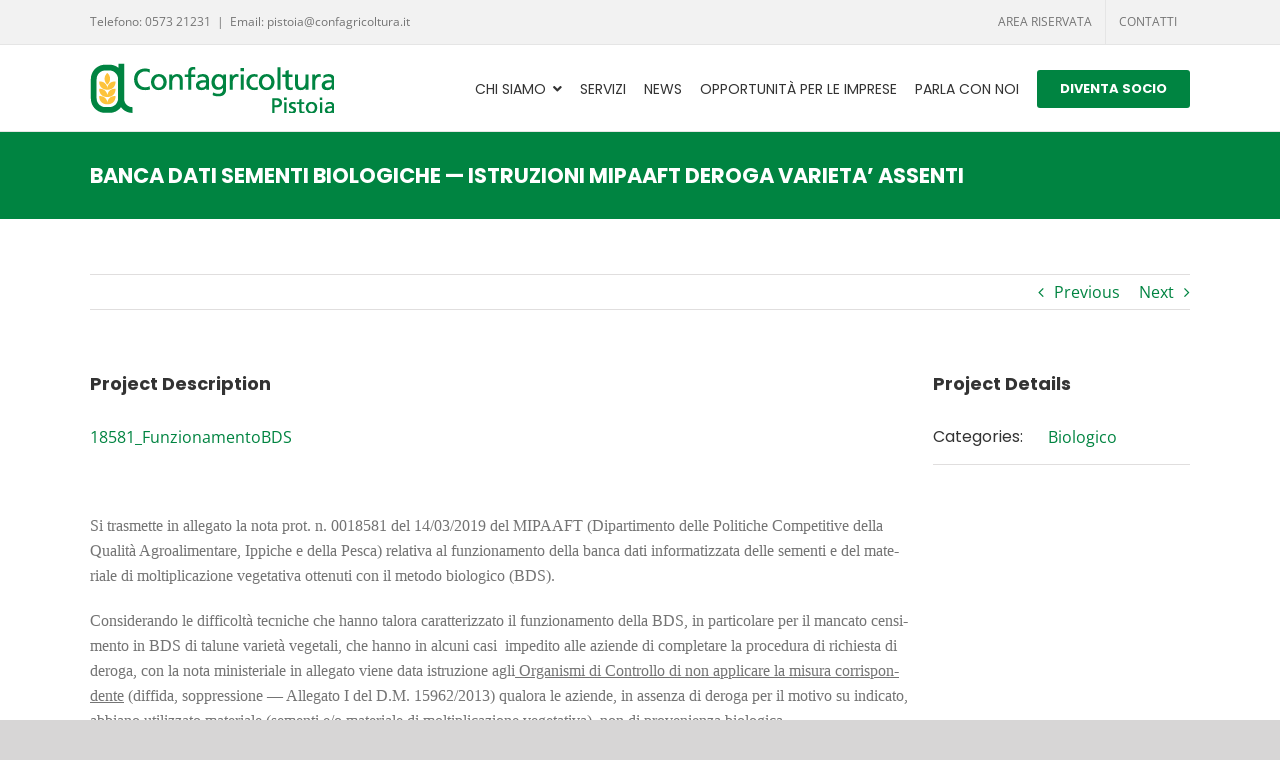

--- FILE ---
content_type: text/html; charset=UTF-8
request_url: https://www.confagricolturapistoia.it/portfolio-items/banca-dati-sementi-biologiche-istruzioni-mipaaft-deroga-varieta-assenti/
body_size: 77086
content:

<!DOCTYPE html>
<html class="avada-html-layout-wide avada-html-header-position-top" lang="it-IT" prefix="og: http://ogp.me/ns# fb: http://ogp.me/ns/fb#">
<head>
	<meta http-equiv="X-UA-Compatible" content="IE=edge" />
	<meta http-equiv="Content-Type" content="text/html; charset=utf-8"/>
	<meta name="viewport" content="width=device-width, initial-scale=1" />
	<meta name='robots' content='index, follow, max-image-preview:large, max-snippet:-1, max-video-preview:-1' />
<script type="text/javascript">pc_lb_classes = [".pc_lb_trig_12"]; pc_ready_lb = [];</script>

<!-- Google Tag Manager for WordPress by gtm4wp.com -->
<script data-cfasync="false" data-pagespeed-no-defer>
	var gtm4wp_datalayer_name = "dataLayer";
	var dataLayer = dataLayer || [];
</script>
<!-- End Google Tag Manager for WordPress by gtm4wp.com -->
	<!-- This site is optimized with the Yoast SEO plugin v21.1 - https://yoast.com/wordpress/plugins/seo/ -->
	<title>BANCA DATI SEMENTI BIOLOGICHE - ISTRUZIONI MIPAAFT DEROGA VARIETA’ ASSENTI - Confagricoltura</title>
	<link rel="canonical" href="https://www.confagricolturapistoia.it/portfolio-items/banca-dati-sementi-biologiche-istruzioni-mipaaft-deroga-varieta-assenti/" />
	<meta property="og:locale" content="it_IT" />
	<meta property="og:type" content="article" />
	<meta property="og:title" content="BANCA DATI SEMENTI BIOLOGICHE - ISTRUZIONI MIPAAFT DEROGA VARIETA’ ASSENTI - Confagricoltura" />
	<meta property="og:description" content="18581_FunzionamentoBDS &nbsp; Si tra­smet­te in alle­ga­to la nota prot. n. [&hellip;]" />
	<meta property="og:url" content="https://www.confagricolturapistoia.it/portfolio-items/banca-dati-sementi-biologiche-istruzioni-mipaaft-deroga-varieta-assenti/" />
	<meta property="og:site_name" content="Confagricoltura" />
	<meta name="twitter:card" content="summary_large_image" />
	<meta name="twitter:label1" content="Tempo di lettura stimato" />
	<meta name="twitter:data1" content="1 minuto" />
	<script type="application/ld+json" class="yoast-schema-graph">{"@context":"https://schema.org","@graph":[{"@type":"WebPage","@id":"https://www.confagricolturapistoia.it/portfolio-items/banca-dati-sementi-biologiche-istruzioni-mipaaft-deroga-varieta-assenti/","url":"https://www.confagricolturapistoia.it/portfolio-items/banca-dati-sementi-biologiche-istruzioni-mipaaft-deroga-varieta-assenti/","name":"BANCA DATI SEMENTI BIOLOGICHE - ISTRUZIONI MIPAAFT DEROGA VARIETA’ ASSENTI - Confagricoltura","isPartOf":{"@id":"https://www.confagricolturapistoia.it/#website"},"datePublished":"2019-04-08T09:08:09+00:00","dateModified":"2019-04-08T09:08:09+00:00","breadcrumb":{"@id":"https://www.confagricolturapistoia.it/portfolio-items/banca-dati-sementi-biologiche-istruzioni-mipaaft-deroga-varieta-assenti/#breadcrumb"},"inLanguage":"it-IT","potentialAction":[{"@type":"ReadAction","target":["https://www.confagricolturapistoia.it/portfolio-items/banca-dati-sementi-biologiche-istruzioni-mipaaft-deroga-varieta-assenti/"]}]},{"@type":"BreadcrumbList","@id":"https://www.confagricolturapistoia.it/portfolio-items/banca-dati-sementi-biologiche-istruzioni-mipaaft-deroga-varieta-assenti/#breadcrumb","itemListElement":[{"@type":"ListItem","position":1,"name":"Home","item":"https://www.confagricolturapistoia.it/"},{"@type":"ListItem","position":2,"name":"Portfolio","item":"https://www.confagricolturapistoia.it/portfolio-items/"},{"@type":"ListItem","position":3,"name":"BANCA DATI SEMENTI BIOLOGICHE — ISTRUZIONI MIPAAFT DEROGA VARIETA’ ASSENTI"}]},{"@type":"WebSite","@id":"https://www.confagricolturapistoia.it/#website","url":"https://www.confagricolturapistoia.it/","name":"Confagricoltura","description":"Unione Provinciale degli Agricoltori di Pistoia","potentialAction":[{"@type":"SearchAction","target":{"@type":"EntryPoint","urlTemplate":"https://www.confagricolturapistoia.it/?s={search_term_string}"},"query-input":"required name=search_term_string"}],"inLanguage":"it-IT"}]}</script>
	<!-- / Yoast SEO plugin. -->


<link rel="alternate" type="application/rss+xml" title="Confagricoltura &raquo; Feed" href="https://www.confagricolturapistoia.it/feed/" />
<link rel="alternate" type="application/rss+xml" title="Confagricoltura &raquo; Feed dei commenti" href="https://www.confagricolturapistoia.it/comments/feed/" />
					<link rel="shortcut icon" href="https://www.confagricolturapistoia.it/wp-content/uploads/2018/05/favicon-con-pistoia.png" type="image/x-icon" />
		
		
		
				<link rel="alternate" type="application/rss+xml" title="Confagricoltura &raquo; BANCA DATI SEMENTI BIOLOGICHE — ISTRUZIONI MIPAAFT DEROGA VARIETA’ ASSENTI Feed dei commenti" href="https://www.confagricolturapistoia.it/portfolio-items/banca-dati-sementi-biologiche-istruzioni-mipaaft-deroga-varieta-assenti/feed/" />

		<meta property="og:title" content="BANCA DATI SEMENTI BIOLOGICHE - ISTRUZIONI MIPAAFT DEROGA VARIETA’ ASSENTI"/>
		<meta property="og:type" content="article"/>
		<meta property="og:url" content="https://www.confagricolturapistoia.it/portfolio-items/banca-dati-sementi-biologiche-istruzioni-mipaaft-deroga-varieta-assenti/"/>
		<meta property="og:site_name" content="Confagricoltura"/>
		<meta property="og:description" content="18581_FunzionamentoBDS

&nbsp;

Si trasmette in allegato la nota prot. n. 0018581 del 14/03/2019 del MIPAAFT (Dipartimento delle Politiche Competitive della Qualità Agroalimentare, Ippiche e della Pesca) relativa al funzionamento della banca dati informatizzata delle sementi e del materiale di moltiplicazione vegetativa ottenuti con il metodo biologico (BDS).

Considerando le difficoltà tecniche che hanno"/>

									<meta property="og:image" content="https://www.confagricolturapistoia.it/wp-content/uploads/2018/05/logo-conf-pistoia-header.png"/>
							<script type="text/javascript">
window._wpemojiSettings = {"baseUrl":"https:\/\/s.w.org\/images\/core\/emoji\/14.0.0\/72x72\/","ext":".png","svgUrl":"https:\/\/s.w.org\/images\/core\/emoji\/14.0.0\/svg\/","svgExt":".svg","source":{"concatemoji":"https:\/\/www.confagricolturapistoia.it\/wp-includes\/js\/wp-emoji-release.min.js?ver=6.3.7"}};
/*! This file is auto-generated */
!function(i,n){var o,s,e;function c(e){try{var t={supportTests:e,timestamp:(new Date).valueOf()};sessionStorage.setItem(o,JSON.stringify(t))}catch(e){}}function p(e,t,n){e.clearRect(0,0,e.canvas.width,e.canvas.height),e.fillText(t,0,0);var t=new Uint32Array(e.getImageData(0,0,e.canvas.width,e.canvas.height).data),r=(e.clearRect(0,0,e.canvas.width,e.canvas.height),e.fillText(n,0,0),new Uint32Array(e.getImageData(0,0,e.canvas.width,e.canvas.height).data));return t.every(function(e,t){return e===r[t]})}function u(e,t,n){switch(t){case"flag":return n(e,"\ud83c\udff3\ufe0f\u200d\u26a7\ufe0f","\ud83c\udff3\ufe0f\u200b\u26a7\ufe0f")?!1:!n(e,"\ud83c\uddfa\ud83c\uddf3","\ud83c\uddfa\u200b\ud83c\uddf3")&&!n(e,"\ud83c\udff4\udb40\udc67\udb40\udc62\udb40\udc65\udb40\udc6e\udb40\udc67\udb40\udc7f","\ud83c\udff4\u200b\udb40\udc67\u200b\udb40\udc62\u200b\udb40\udc65\u200b\udb40\udc6e\u200b\udb40\udc67\u200b\udb40\udc7f");case"emoji":return!n(e,"\ud83e\udef1\ud83c\udffb\u200d\ud83e\udef2\ud83c\udfff","\ud83e\udef1\ud83c\udffb\u200b\ud83e\udef2\ud83c\udfff")}return!1}function f(e,t,n){var r="undefined"!=typeof WorkerGlobalScope&&self instanceof WorkerGlobalScope?new OffscreenCanvas(300,150):i.createElement("canvas"),a=r.getContext("2d",{willReadFrequently:!0}),o=(a.textBaseline="top",a.font="600 32px Arial",{});return e.forEach(function(e){o[e]=t(a,e,n)}),o}function t(e){var t=i.createElement("script");t.src=e,t.defer=!0,i.head.appendChild(t)}"undefined"!=typeof Promise&&(o="wpEmojiSettingsSupports",s=["flag","emoji"],n.supports={everything:!0,everythingExceptFlag:!0},e=new Promise(function(e){i.addEventListener("DOMContentLoaded",e,{once:!0})}),new Promise(function(t){var n=function(){try{var e=JSON.parse(sessionStorage.getItem(o));if("object"==typeof e&&"number"==typeof e.timestamp&&(new Date).valueOf()<e.timestamp+604800&&"object"==typeof e.supportTests)return e.supportTests}catch(e){}return null}();if(!n){if("undefined"!=typeof Worker&&"undefined"!=typeof OffscreenCanvas&&"undefined"!=typeof URL&&URL.createObjectURL&&"undefined"!=typeof Blob)try{var e="postMessage("+f.toString()+"("+[JSON.stringify(s),u.toString(),p.toString()].join(",")+"));",r=new Blob([e],{type:"text/javascript"}),a=new Worker(URL.createObjectURL(r),{name:"wpTestEmojiSupports"});return void(a.onmessage=function(e){c(n=e.data),a.terminate(),t(n)})}catch(e){}c(n=f(s,u,p))}t(n)}).then(function(e){for(var t in e)n.supports[t]=e[t],n.supports.everything=n.supports.everything&&n.supports[t],"flag"!==t&&(n.supports.everythingExceptFlag=n.supports.everythingExceptFlag&&n.supports[t]);n.supports.everythingExceptFlag=n.supports.everythingExceptFlag&&!n.supports.flag,n.DOMReady=!1,n.readyCallback=function(){n.DOMReady=!0}}).then(function(){return e}).then(function(){var e;n.supports.everything||(n.readyCallback(),(e=n.source||{}).concatemoji?t(e.concatemoji):e.wpemoji&&e.twemoji&&(t(e.twemoji),t(e.wpemoji)))}))}((window,document),window._wpemojiSettings);
</script>
<style type="text/css">
img.wp-smiley,
img.emoji {
	display: inline !important;
	border: none !important;
	box-shadow: none !important;
	height: 1em !important;
	width: 1em !important;
	margin: 0 0.07em !important;
	vertical-align: -0.1em !important;
	background: none !important;
	padding: 0 !important;
}
</style>
	<style id='joinchat-button-style-inline-css' type='text/css'>
.wp-block-joinchat-button{border:none!important;text-align:center}.wp-block-joinchat-button figure{display:table;margin:0 auto;padding:0}.wp-block-joinchat-button figcaption{font:normal normal 400 .6em/2em var(--wp--preset--font-family--system-font,sans-serif);margin:0;padding:0}.wp-block-joinchat-button .joinchat-button__qr{background-color:#fff;border:6px solid #25d366;border-radius:30px;box-sizing:content-box;display:block;height:200px;margin:auto;overflow:hidden;padding:10px;width:200px}.wp-block-joinchat-button .joinchat-button__qr canvas,.wp-block-joinchat-button .joinchat-button__qr img{display:block;margin:auto}.wp-block-joinchat-button .joinchat-button__link{align-items:center;background-color:#25d366;border:6px solid #25d366;border-radius:30px;display:inline-flex;flex-flow:row nowrap;justify-content:center;line-height:1.25em;margin:0 auto;text-decoration:none}.wp-block-joinchat-button .joinchat-button__link:before{background:transparent var(--joinchat-ico) no-repeat center;background-size:100%;content:"";display:block;height:1.5em;margin:-.75em .75em -.75em 0;width:1.5em}.wp-block-joinchat-button figure+.joinchat-button__link{margin-top:10px}@media (orientation:landscape)and (min-height:481px),(orientation:portrait)and (min-width:481px){.wp-block-joinchat-button.joinchat-button--qr-only figure+.joinchat-button__link{display:none}}@media (max-width:480px),(orientation:landscape)and (max-height:480px){.wp-block-joinchat-button figure{display:none}}

</style>
<link rel='stylesheet' id='owl-carousel-style-css' href='https://www.confagricolturapistoia.it/wp-content/plugins/post-slider-and-carousel/assets/css/owl.carousel.min.css?ver=3.2.1' type='text/css' media='all' />
<link rel='stylesheet' id='psac-public-style-css' href='https://www.confagricolturapistoia.it/wp-content/plugins/post-slider-and-carousel/assets/css/psac-public.css?ver=3.2.1' type='text/css' media='all' />
<link rel='stylesheet' id='rss-retriever-css' href='https://www.confagricolturapistoia.it/wp-content/plugins/wp-rss-retriever/inc/css/rss-retriever.css?ver=1.6.10' type='text/css' media='all' />
<style id='wp-typography-custom-inline-css' type='text/css'>
sub, sup{font-size: 75%;line-height: 100%}sup{vertical-align: 60%}sub{vertical-align: -10%}.amp{font-family: Baskerville, "Goudy Old Style", Palatino, "Book Antiqua", "Warnock Pro", serif;font-size: 1.1em;font-style: italic;font-weight: normal;line-height: 1em}.caps{font-size: 90%}.dquo{margin-left: -0.4em}.quo{margin-left: -0.2em}.pull-single{margin-left: -0.15em}.push-single{margin-right: 0.15em}.pull-double{margin-left: -0.38em}.push-double{margin-right: 0.38em}
</style>
<style id='wp-typography-safari-font-workaround-inline-css' type='text/css'>
body {-webkit-font-feature-settings: "liga";font-feature-settings: "liga";-ms-font-feature-settings: normal;}
</style>
<link rel='stylesheet' id='pc_fontawesome-css' href='https://www.confagricolturapistoia.it/wp-content/plugins/private-content/css/font-awesome/css/font-awesome.min.css?ver=4.7.0' type='text/css' media='all' />
<link rel='stylesheet' id='pc_multiselect-css' href='https://www.confagricolturapistoia.it/wp-content/plugins/private-content/js/multiple-select/multiple-select.css?ver=7.11' type='text/css' media='all' />
<link rel='stylesheet' id='pc_lightbox-css' href='https://www.confagricolturapistoia.it/wp-content/plugins/private-content/js/magnific_popup/magnific-popup.css?ver=7.11' type='text/css' media='all' />
<link rel='stylesheet' id='pc_frontend-css' href='https://www.confagricolturapistoia.it/wp-content/plugins/private-content/css/minimal.css?ver=7.11' type='text/css' media='all' />
<link rel='stylesheet' id='fusion-dynamic-css-css' href='https://www.confagricolturapistoia.it/wp-content/uploads/fusion-styles/a84899d42eb7fb13bf7bbd15453c45d4.min.css?ver=3.7.1' type='text/css' media='all' />
<script type='text/javascript' src='https://www.confagricolturapistoia.it/wp-includes/js/jquery/jquery.min.js?ver=3.7.0' id='jquery-core-js'></script>
<script type='text/javascript' src='https://www.confagricolturapistoia.it/wp-includes/js/jquery/jquery-migrate.min.js?ver=3.4.1' id='jquery-migrate-js'></script>
<link rel="https://api.w.org/" href="https://www.confagricolturapistoia.it/wp-json/" /><link rel="alternate" type="application/json" href="https://www.confagricolturapistoia.it/wp-json/wp/v2/avada_portfolio/871" /><link rel="EditURI" type="application/rsd+xml" title="RSD" href="https://www.confagricolturapistoia.it/xmlrpc.php?rsd" />
<meta name="generator" content="WordPress 6.3.7" />
<link rel='shortlink' href='https://www.confagricolturapistoia.it/?p=871' />
<link rel="alternate" type="application/json+oembed" href="https://www.confagricolturapistoia.it/wp-json/oembed/1.0/embed?url=https%3A%2F%2Fwww.confagricolturapistoia.it%2Fportfolio-items%2Fbanca-dati-sementi-biologiche-istruzioni-mipaaft-deroga-varieta-assenti%2F" />
<link rel="alternate" type="text/xml+oembed" href="https://www.confagricolturapistoia.it/wp-json/oembed/1.0/embed?url=https%3A%2F%2Fwww.confagricolturapistoia.it%2Fportfolio-items%2Fbanca-dati-sementi-biologiche-istruzioni-mipaaft-deroga-varieta-assenti%2F&#038;format=xml" />
<script type="text/javascript">
(function(url){
	if(/(?:Chrome\/26\.0\.1410\.63 Safari\/537\.31|WordfenceTestMonBot)/.test(navigator.userAgent)){ return; }
	var addEvent = function(evt, handler) {
		if (window.addEventListener) {
			document.addEventListener(evt, handler, false);
		} else if (window.attachEvent) {
			document.attachEvent('on' + evt, handler);
		}
	};
	var removeEvent = function(evt, handler) {
		if (window.removeEventListener) {
			document.removeEventListener(evt, handler, false);
		} else if (window.detachEvent) {
			document.detachEvent('on' + evt, handler);
		}
	};
	var evts = 'contextmenu dblclick drag dragend dragenter dragleave dragover dragstart drop keydown keypress keyup mousedown mousemove mouseout mouseover mouseup mousewheel scroll'.split(' ');
	var logHuman = function() {
		if (window.wfLogHumanRan) { return; }
		window.wfLogHumanRan = true;
		var wfscr = document.createElement('script');
		wfscr.type = 'text/javascript';
		wfscr.async = true;
		wfscr.src = url + '&r=' + Math.random();
		(document.getElementsByTagName('head')[0]||document.getElementsByTagName('body')[0]).appendChild(wfscr);
		for (var i = 0; i < evts.length; i++) {
			removeEvent(evts[i], logHuman);
		}
	};
	for (var i = 0; i < evts.length; i++) {
		addEvent(evts[i], logHuman);
	}
})('//www.confagricolturapistoia.it/?wordfence_lh=1&hid=BC96784E37B5DBCECEC013C885A531EE');
</script>
<!-- Google Tag Manager for WordPress by gtm4wp.com -->
<!-- GTM Container placement set to automatic -->
<script data-cfasync="false" data-pagespeed-no-defer>
	var dataLayer_content = {"pagePostType":"avada_portfolio","pagePostType2":"single-avada_portfolio","pagePostAuthor":"admin"};
	dataLayer.push( dataLayer_content );
</script>
<script data-cfasync="false">
(function(w,d,s,l,i){w[l]=w[l]||[];w[l].push({'gtm.start':
new Date().getTime(),event:'gtm.js'});var f=d.getElementsByTagName(s)[0],
j=d.createElement(s),dl=l!='dataLayer'?'&l='+l:'';j.async=true;j.src=
'//www.googletagmanager.com/gtm.js?id='+i+dl;f.parentNode.insertBefore(j,f);
})(window,document,'script','dataLayer','GTM-NJDVWQG');
</script>
<!-- End Google Tag Manager -->
<!-- End Google Tag Manager for WordPress by gtm4wp.com --><style type="text/css" id="css-fb-visibility">@media screen and (max-width: 640px){body:not(.fusion-builder-ui-wireframe) .fusion-no-small-visibility{display:none !important;}body:not(.fusion-builder-ui-wireframe) .sm-text-align-center{text-align:center !important;}body:not(.fusion-builder-ui-wireframe) .sm-text-align-left{text-align:left !important;}body:not(.fusion-builder-ui-wireframe) .sm-text-align-right{text-align:right !important;}body:not(.fusion-builder-ui-wireframe) .sm-mx-auto{margin-left:auto !important;margin-right:auto !important;}body:not(.fusion-builder-ui-wireframe) .sm-ml-auto{margin-left:auto !important;}body:not(.fusion-builder-ui-wireframe) .sm-mr-auto{margin-right:auto !important;}body:not(.fusion-builder-ui-wireframe) .fusion-absolute-position-small{position:absolute;top:auto;width:100%;}}@media screen and (min-width: 641px) and (max-width: 1024px){body:not(.fusion-builder-ui-wireframe) .fusion-no-medium-visibility{display:none !important;}body:not(.fusion-builder-ui-wireframe) .md-text-align-center{text-align:center !important;}body:not(.fusion-builder-ui-wireframe) .md-text-align-left{text-align:left !important;}body:not(.fusion-builder-ui-wireframe) .md-text-align-right{text-align:right !important;}body:not(.fusion-builder-ui-wireframe) .md-mx-auto{margin-left:auto !important;margin-right:auto !important;}body:not(.fusion-builder-ui-wireframe) .md-ml-auto{margin-left:auto !important;}body:not(.fusion-builder-ui-wireframe) .md-mr-auto{margin-right:auto !important;}body:not(.fusion-builder-ui-wireframe) .fusion-absolute-position-medium{position:absolute;top:auto;width:100%;}}@media screen and (min-width: 1025px){body:not(.fusion-builder-ui-wireframe) .fusion-no-large-visibility{display:none !important;}body:not(.fusion-builder-ui-wireframe) .lg-text-align-center{text-align:center !important;}body:not(.fusion-builder-ui-wireframe) .lg-text-align-left{text-align:left !important;}body:not(.fusion-builder-ui-wireframe) .lg-text-align-right{text-align:right !important;}body:not(.fusion-builder-ui-wireframe) .lg-mx-auto{margin-left:auto !important;margin-right:auto !important;}body:not(.fusion-builder-ui-wireframe) .lg-ml-auto{margin-left:auto !important;}body:not(.fusion-builder-ui-wireframe) .lg-mr-auto{margin-right:auto !important;}body:not(.fusion-builder-ui-wireframe) .fusion-absolute-position-large{position:absolute;top:auto;width:100%;}}</style><meta name="generator" content="Elementor 3.15.3; features: e_dom_optimization, e_optimized_assets_loading, additional_custom_breakpoints; settings: css_print_method-external, google_font-enabled, font_display-auto">
<script type="text/javascript">pc_ms_countSelected = "# of % selected";pc_ms_allSelected = "All selected";pc_html5_validation = true;pc_ms_search_placeh = "Search options";pc_ms_search_nores = "No matches found";</script>    <style type="text/css">
	.pcma_psw_recovery_wrap label,
	.pcma_psw_recovery_wrap input {
		display: inline-block;
		width: 100%;	
		padding: 0 0 3px;
	}
	.pcma_psw_recovery_message {
		margin-bottom: 18px;
    	min-height: 6px;
	}
	.pcma_psw_recovery_trigger,
	.pcma_del_recovery {
		font-size: 11px;
		line-height: 15px;
		cursor: pointer;
	}
	.pc_rm_login .pcma_psw_recovery_trigger {
		margin-left: 6px;	
		padding-left: 6px;
		border-left-style: solid;
		border-left-width: 1px;
		position: relative;
		top: -4px;
	}
	.pc_login_form .pcma_do_recovery {
		float: left;
		margin-top: -18px;	
	}
	
	/* if smalls are too large and for widget */
	.PrivateContentLogin .pcma_psw_recovery_message,
	.pc_mobile_login .pcma_psw_recovery_message {
		margin-bottom: 10px !important;	
	}
	.PrivateContentLogin .pcma_do_recovery,
	.pc_mobile_login .pcma_do_recovery {
		float: none;
		margin-top: 10px;	
	}
	</style>
    		<script type="text/javascript">
			var doc = document.documentElement;
			doc.setAttribute( 'data-useragent', navigator.userAgent );
		</script>
		
	</head>

<body class="avada_portfolio-template-default single single-avada_portfolio postid-871 single-format-standard fusion-image-hovers fusion-pagination-sizing fusion-button_size-large fusion-button_type-flat fusion-button_span-no avada-image-rollover-circle-yes avada-image-rollover-yes avada-image-rollover-direction-left pc_unlogged fusion-body ltr no-tablet-sticky-header no-mobile-sticky-header no-mobile-slidingbar no-mobile-totop avada-has-rev-slider-styles fusion-disable-outline fusion-sub-menu-fade mobile-logo-pos-left layout-wide-mode avada-has-boxed-modal-shadow-none layout-scroll-offset-full avada-has-zero-margin-offset-top fusion-top-header menu-text-align-center mobile-menu-design-modern fusion-show-pagination-text fusion-header-layout-v3 avada-responsive avada-footer-fx-none avada-menu-highlight-style-bar fusion-search-form-clean fusion-main-menu-search-overlay fusion-avatar-circle avada-dropdown-styles avada-blog-layout-medium avada-blog-archive-layout-grid avada-header-shadow-no avada-menu-icon-position-right avada-has-megamenu-shadow avada-has-mainmenu-dropdown-divider avada-has-breadcrumb-mobile-hidden avada-has-titlebar-bar_and_content avada-has-pagination-padding avada-flyout-menu-direction-fade avada-ec-views-v1 elementor-default elementor-kit-1896" >
	
<!-- GTM Container placement set to automatic -->
<!-- Google Tag Manager (noscript) -->
				<noscript><iframe src="https://www.googletagmanager.com/ns.html?id=GTM-NJDVWQG" height="0" width="0" style="display:none;visibility:hidden" aria-hidden="true"></iframe></noscript>
<!-- End Google Tag Manager (noscript) -->	<a class="skip-link screen-reader-text" href="#content">Salta al contenuto</a>

	<div id="boxed-wrapper">
		<div class="fusion-sides-frame"></div>
		<div id="wrapper" class="fusion-wrapper">
			<div id="home" style="position:relative;top:-1px;"></div>
			
				
			<header class="fusion-header-wrapper">
				<div class="fusion-header-v3 fusion-logo-alignment fusion-logo-left fusion-sticky-menu- fusion-sticky-logo-1 fusion-mobile-logo-1  fusion-mobile-menu-design-modern">
					
<div class="fusion-secondary-header">
	<div class="fusion-row">
					<div class="fusion-alignleft">
				<div class="fusion-contact-info"><span class="fusion-contact-info-phone-number">Telefono: 0573 21231</span><span class="fusion-header-separator">|</span><span class="fusion-contact-info-email-address"><a href="mailto:&#69;m&#97;i&#108;&#58;&#32;&#112;is&#116;o&#105;&#97;&#64;c&#111;nfa&#103;ri&#99;&#111;l&#116;ura.it">&#69;m&#97;i&#108;&#58;&#32;&#112;is&#116;o&#105;&#97;&#64;c&#111;nfa&#103;ri&#99;&#111;l&#116;ura.it</a></span></div>			</div>
							<div class="fusion-alignright">
				<nav class="fusion-secondary-menu" role="navigation" aria-label="Menu Secondario"><ul id="menu-top-menu" class="menu"><li  id="menu-item-44"  class="menu-item menu-item-type-post_type menu-item-object-page menu-item-44"  data-item-id="44"><a  href="https://www.confagricolturapistoia.it/area-riservata/" class="fusion-bar-highlight"><span class="menu-text">AREA RISERVATA</span></a></li><li  id="menu-item-148"  class="menu-item menu-item-type-post_type menu-item-object-page menu-item-148"  data-item-id="148"><a  href="https://www.confagricolturapistoia.it/contatti/" class="fusion-bar-highlight"><span class="menu-text">CONTATTI</span></a></li></ul></nav><nav class="fusion-mobile-nav-holder fusion-mobile-menu-text-align-left" aria-label="Menu Mobile Secondario"></nav>			</div>
			</div>
</div>
<div class="fusion-header-sticky-height"></div>
<div class="fusion-header">
	<div class="fusion-row">
					<div class="fusion-logo" data-margin-top="18px" data-margin-bottom="18px" data-margin-left="0px" data-margin-right="0px">
			<a class="fusion-logo-link"  href="https://www.confagricolturapistoia.it/" >

						<!-- standard logo -->
			<img src="https://www.confagricolturapistoia.it/wp-content/uploads/2018/05/logo-conf-pistoia-header.png" srcset="https://www.confagricolturapistoia.it/wp-content/uploads/2018/05/logo-conf-pistoia-header.png 1x, https://www.confagricolturapistoia.it/wp-content/uploads/2018/05/logo-conf-pistoia.png 2x" width="244" height="50" style="max-height:50px;height:auto;" alt="Confagricoltura Logo" data-retina_logo_url="https://www.confagricolturapistoia.it/wp-content/uploads/2018/05/logo-conf-pistoia.png" class="fusion-standard-logo" />

											<!-- mobile logo -->
				<img src="https://www.confagricolturapistoia.it/wp-content/uploads/2018/05/logo-conf-pistoia-header.png" srcset="https://www.confagricolturapistoia.it/wp-content/uploads/2018/05/logo-conf-pistoia-header.png 1x" width="244" height="50" alt="Confagricoltura Logo" data-retina_logo_url="" class="fusion-mobile-logo" />
			
											<!-- sticky header logo -->
				<img src="https://www.confagricolturapistoia.it/wp-content/uploads/2018/05/logo-conf-pistoia-header.png" srcset="https://www.confagricolturapistoia.it/wp-content/uploads/2018/05/logo-conf-pistoia-header.png 1x" width="244" height="50" alt="Confagricoltura Logo" data-retina_logo_url="" class="fusion-sticky-logo" />
					</a>
		</div>		<nav class="fusion-main-menu" aria-label="Menu Principale"><div class="fusion-overlay-search">		<form role="search" class="searchform fusion-search-form  fusion-search-form-clean" method="get" action="https://www.confagricolturapistoia.it/">
			<div class="fusion-search-form-content">

				
				<div class="fusion-search-field search-field">
					<label><span class="screen-reader-text">Cerca per:</span>
													<input type="search" value="" name="s" class="s" placeholder="Cerca..." required aria-required="true" aria-label="Cerca..."/>
											</label>
				</div>
				<div class="fusion-search-button search-button">
					<input type="submit" class="fusion-search-submit searchsubmit" aria-label="Cerca" value="&#xf002;" />
									</div>

				
			</div>


			
		</form>
		<div class="fusion-search-spacer"></div><a href="#" role="button" aria-label="Close Search" class="fusion-close-search"></a></div><ul id="menu-main-menu" class="fusion-menu"><li  id="menu-item-77"  class="menu-item menu-item-type-custom menu-item-object-custom menu-item-has-children menu-item-77 fusion-dropdown-menu"  data-item-id="77"><a  class="fusion-flex-link fusion-bar-highlight"><span class="menu-text">CHI SIAMO</span><span class="fusion-megamenu-icon"><i class="glyphicon fa-angle-down fas" aria-hidden="true"></i></span></a><ul class="sub-menu"><li  id="menu-item-80"  class="menu-item menu-item-type-post_type menu-item-object-page menu-item-80 fusion-dropdown-submenu" ><a  href="https://www.confagricolturapistoia.it/lunione-provinciale-degli-agricoltori/" class="fusion-bar-highlight"><span>L’Unione Provinciale degli Agricoltori</span></a></li><li  id="menu-item-104"  class="menu-item menu-item-type-post_type menu-item-object-page menu-item-104 fusion-dropdown-submenu" ><a  href="https://www.confagricolturapistoia.it/organi/" class="fusion-bar-highlight"><span>Organi</span></a></li><li  id="menu-item-128"  class="menu-item menu-item-type-post_type menu-item-object-page menu-item-128 fusion-dropdown-submenu" ><a  href="https://www.confagricolturapistoia.it/struttura/" class="fusion-bar-highlight"><span>Struttura</span></a></li><li  id="menu-item-303"  class="menu-item menu-item-type-post_type menu-item-object-page menu-item-303 fusion-dropdown-submenu" ><a  href="https://www.confagricolturapistoia.it/staff/" class="fusion-bar-highlight"><span>Staff</span></a></li></ul></li><li  id="menu-item-198"  class="menu-item menu-item-type-post_type menu-item-object-page menu-item-198"  data-item-id="198"><a  href="https://www.confagricolturapistoia.it/servizi/" class="fusion-bar-highlight"><span class="menu-text">SERVIZI</span></a></li><li  id="menu-item-157"  class="menu-item menu-item-type-post_type menu-item-object-page current_page_parent menu-item-157"  data-item-id="157"><a  href="https://www.confagricolturapistoia.it/news/" class="fusion-bar-highlight"><span class="menu-text">NEWS</span></a></li><li  id="menu-item-391"  class="menu-item menu-item-type-post_type menu-item-object-page menu-item-391"  data-item-id="391"><a  href="https://www.confagricolturapistoia.it/opportunita-per-le-imprese/" class="fusion-bar-highlight"><span class="menu-text">OPPORTUNITÀ PER LE IMPRESE</span></a></li><li  id="menu-item-243"  class="menu-item menu-item-type-post_type menu-item-object-page menu-item-243"  data-item-id="243"><a  href="https://www.confagricolturapistoia.it/parla-con-noi/" class="fusion-bar-highlight"><span class="menu-text">PARLA CON&nbsp;NOI</span></a></li><li  id="menu-item-150"  class="menu-item menu-item-type-custom menu-item-object-custom menu-item-150 fusion-menu-item-button"  data-item-id="150"><a  href="https://www.confagricolturapistoia.it/diventa-socio/" class="fusion-bar-highlight"><span class="menu-text fusion-button button-default button-medium">DIVENTA SOCIO</span></a></li></ul></nav>	<div class="fusion-mobile-menu-icons">
							<a href="#" class="fusion-icon awb-icon-bars" aria-label="Attiva/Disattiva menu mobile" aria-expanded="false"></a>
		
		
		
			</div>

<nav class="fusion-mobile-nav-holder fusion-mobile-menu-text-align-left" aria-label="Menu Mobile Principale"></nav>

					</div>
</div>
				</div>
				<div class="fusion-clearfix"></div>
			</header>
							
						<div id="sliders-container" class="fusion-slider-visibility">
					</div>
				
				
			
			<div class="avada-page-titlebar-wrapper" role="banner">
	<div class="fusion-page-title-bar fusion-page-title-bar-breadcrumbs fusion-page-title-bar-left">
		<div class="fusion-page-title-row">
			<div class="fusion-page-title-wrapper">
				<div class="fusion-page-title-captions">

																							<h1 class="entry-title">BANCA DATI SEMENTI BIOLOGICHE — ISTRUZIONI MIPAAFT DEROGA VARIETA’ ASSENTI</h1>

											
					
				</div>

													
			</div>
		</div>
	</div>
</div>

						<main id="main" class="clearfix ">
				<div class="fusion-row" style="">
<div id="content" class="portfolio-full" style="width: 100%;">
	
			<div class="single-navigation clearfix">
			
											<a href="https://www.confagricolturapistoia.it/portfolio-items/bandi-regionali-smaltimento-carcasse-e-capi-sentinella-blue-tongue/" rel="prev">Previous</a>
			
			
											<a href="https://www.confagricolturapistoia.it/portfolio-items/vino-digitalizzazione-adempimenti-vitivinicoli/" rel="next">Next</a>
					</div>
	
					<article id="post-871" class="post-871 avada_portfolio type-avada_portfolio status-publish format-standard hentry portfolio_category-biologico">

							
						<div class="project-content">
				<span class="entry-title rich-snippet-hidden">BANCA DATI SEMENTI BIOLOGICHE — ISTRUZIONI MIPAAFT DEROGA VARIETA’ ASSENTI</span><span class="vcard rich-snippet-hidden"><span class="fn"><a href="https://www.confagricolturapistoia.it/author/admin/" title="Articoli scritti da admin" rel="author">admin</a></span></span><span class="updated rich-snippet-hidden">2019-04-08T09:08:09+00:00</span>				<div class="project-description post-content fusion-project-description-details" style="">
											<h3 style="">Project Description</h3>										<p><a href="https://www.confagricolturapistoia.it/wp-content/uploads/2019/04/18581_FunzionamentoBDS.pdf">18581_FunzionamentoBDS</a></p>
<p>&nbsp;</p>
<p><span style="font-family: Calibri;">Si tra­smet­te in alle­ga­to la nota prot. n. 0018581 del 14/03/2019 del MIPAAFT (Dipar­ti­men­to del­le Poli­ti­che Com­pe­ti­ti­ve del­la Qua­li­tà Agroa­li­men­ta­re, Ippi­che e del­la Pesca) rela­ti­va al fun­zio­na­men­to del­la ban­ca dati infor­ma­tiz­za­ta del­le semen­ti e del mate­ria­le di mol­ti­pli­ca­zio­ne vege­ta­ti­va otte­nu­ti con il meto­do bio­lo­gi­co (BDS).</span></p>
<p><span style="font-family: Calibri;">Con­si­de­ran­do le dif­fi­col­tà tec­ni­che che han­no talo­ra carat­te­riz­za­to il fun­zio­na­men­to del­la BDS, in par­ti­co­la­re per il man­ca­to cen­si­men­to in BDS di talu­ne varie­tà vege­ta­li, che han­no in alcu­ni casi<span style="color: #000000;">&nbsp; </span>impe­di­to alle azien­de di com­ple­ta­re la pro­ce­du­ra di richie­sta di dero­ga, con la nota mini­ste­ria­le in alle­ga­to vie­ne data istru­zio­ne agli<u> </u><u>Orga­ni­smi di Con­trol­lo di </u><u>non appli­ca­re la misu­ra cor­ri­spon­den­te</u> (dif­fi­da, sop­pres­sio­ne — Alle­ga­to I del D.M. 15962/2013) qua­lo­ra le azien­de, in assen­za di dero­ga per il moti­vo su indi­ca­to, abbia­no uti­liz­za­to mate­ria­le (semen­ti e/o mate­ria­le di mol­ti­pli­ca­zio­ne vege­ta­ti­va)<span style="color: #000000;">&nbsp; </span>non di pro­ve­nien­za biologica.</span></p>
<p><span style="font-family: Calibri;">Al fine di valu­ta­re in que­sti spe­ci­fi­ci casi la non appli­ca­bi­li­tà del­le misu­re pre­vi­ste, l’OdC dovrà veri­fi­ca­re la data di acqui­sto del mate­ria­le non bio­lo­gi­co da par­te del­le azien­de, rile­va­bi­le dai docu­men­ti con­ta­bi­li di acqui­sto,<span style="color: #000000;">&nbsp; </span>e con­fron­tar­la con la data di aggior­na­men­to del­la BDS rela­ti­va­men­te alle varie­tà interessate.</span></p>
<p>&nbsp;</p>
									</div>

									<div class="project-info">
												<h3>Project Details</h3>
												
																			<div class="project-info-box">
								<h4>Categories:</h4>								<div class="project-terms">
									<a href="https://www.confagricolturapistoia.it/portfolio_category/biologico/" rel="tag">Biologico</a>								</div>
							</div>
						
												
						
						
						
						
																							</div>
							</div>

			<div class="portfolio-sep"></div>
												<div class="fusion-sharing-box fusion-theme-sharing-box fusion-single-sharing-box">
		<h4>Condividi questa notizia</h4>
		<div class="fusion-social-networks"><div class="fusion-social-networks-wrapper"><a  class="fusion-social-network-icon fusion-tooltip fusion-facebook awb-icon-facebook" style="color:var(--sharing_social_links_icon_color);" data-placement="top" data-title="Facebook" data-toggle="tooltip" title="Facebook" href="https://www.facebook.com/sharer.php?u=https%3A%2F%2Fwww.confagricolturapistoia.it%2Fportfolio-items%2Fbanca-dati-sementi-biologiche-istruzioni-mipaaft-deroga-varieta-assenti%2F&amp;t=BANCA%20DATI%20SEMENTI%20BIOLOGICHE%20%E2%80%94%20ISTRUZIONI%20MIPAAFT%20DEROGA%20VARIETA%E2%80%99%20ASSENTI" target="_blank" rel="noreferrer"><span class="screen-reader-text">Facebook</span></a><a  class="fusion-social-network-icon fusion-tooltip fusion-twitter awb-icon-twitter" style="color:var(--sharing_social_links_icon_color);" data-placement="top" data-title="Twitter" data-toggle="tooltip" title="Twitter" href="https://twitter.com/share?url=https%3A%2F%2Fwww.confagricolturapistoia.it%2Fportfolio-items%2Fbanca-dati-sementi-biologiche-istruzioni-mipaaft-deroga-varieta-assenti%2F&amp;text=BANCA%20DATI%20SEMENTI%20BIOLOGICHE%20%E2%80%94%20ISTRUZIONI%20MIPAAFT%20DEROGA%20VARIETA%E2%80%99%20ASSENTI" target="_blank" rel="noopener noreferrer"><span class="screen-reader-text">Twitter</span></a><a  class="fusion-social-network-icon fusion-tooltip fusion-reddit awb-icon-reddit" style="color:var(--sharing_social_links_icon_color);" data-placement="top" data-title="Reddit" data-toggle="tooltip" title="Reddit" href="https://reddit.com/submit?url=https://www.confagricolturapistoia.it/portfolio-items/banca-dati-sementi-biologiche-istruzioni-mipaaft-deroga-varieta-assenti/&amp;title=BANCA%20DATI%20SEMENTI%20BIOLOGICHE%20%E2%80%94%20ISTRUZIONI%20MIPAAFT%20DEROGA%20VARIETA%E2%80%99%20ASSENTI" target="_blank" rel="noopener noreferrer"><span class="screen-reader-text">Reddit</span></a><a  class="fusion-social-network-icon fusion-tooltip fusion-linkedin awb-icon-linkedin" style="color:var(--sharing_social_links_icon_color);" data-placement="top" data-title="LinkedIn" data-toggle="tooltip" title="LinkedIn" href="https://www.linkedin.com/shareArticle?mini=true&amp;url=https%3A%2F%2Fwww.confagricolturapistoia.it%2Fportfolio-items%2Fbanca-dati-sementi-biologiche-istruzioni-mipaaft-deroga-varieta-assenti%2F&amp;title=BANCA%20DATI%20SEMENTI%20BIOLOGICHE%20%E2%80%94%20ISTRUZIONI%20MIPAAFT%20DEROGA%20VARIETA%E2%80%99%20ASSENTI&amp;summary=18581_FunzionamentoBDS%0D%0A%0D%0A%C2%A0%0D%0A%0D%0ASi%20trasmette%20in%20allegato%20la%20nota%20prot.%20n.%200018581%20del%2014%2F03%2F2019%20del%20MIPAAFT%20%28Dipartimento%20delle%20Politiche%20Competitive%20della%20Qualit%C3%A0%20Agroalimentare%2C%20Ippiche%20e%20della%20Pesca%29%20relativa%20al%20funzionamento%20della%20banca%20dati%20informatiz" target="_blank" rel="noopener noreferrer"><span class="screen-reader-text">LinkedIn</span></a><a  class="fusion-social-network-icon fusion-tooltip fusion-tumblr awb-icon-tumblr" style="color:var(--sharing_social_links_icon_color);" data-placement="top" data-title="Tumblr" data-toggle="tooltip" title="Tumblr" href="https://www.tumblr.com/share/link?url=https%3A%2F%2Fwww.confagricolturapistoia.it%2Fportfolio-items%2Fbanca-dati-sementi-biologiche-istruzioni-mipaaft-deroga-varieta-assenti%2F&amp;name=BANCA%20DATI%20SEMENTI%20BIOLOGICHE%20%E2%80%94%20ISTRUZIONI%20MIPAAFT%20DEROGA%20VARIETA%E2%80%99%20ASSENTI&amp;description=18581_FunzionamentoBDS%0D%0A%0D%0A%26nbsp%3B%0D%0A%0D%0ASi%20trasmette%20in%20allegato%20la%20nota%20prot.%20n.%200018581%20del%2014%2F03%2F2019%20del%20MIPAAFT%20%28Dipartimento%20delle%20Politiche%20Competitive%20della%20Qualit%C3%A0%20Agroalimentare%2C%20Ippiche%20e%20della%20Pesca%29%20relativa%20al%20funzionamento%20della%20banca%20dati%20informatizzata%20delle%20sementi%20e%20del%20materiale%20di%20moltiplicazione%20vegetativa%20ottenuti%20con%20il%20metodo%20biologico%20%28BDS%29.%0D%0A%0D%0AConsiderando%20le%20difficolt%C3%A0%20tecniche%20che%20hanno" target="_blank" rel="noopener noreferrer"><span class="screen-reader-text">Tumblr</span></a><a  class="fusion-social-network-icon fusion-tooltip fusion-pinterest awb-icon-pinterest" style="color:var(--sharing_social_links_icon_color);" data-placement="top" data-title="Pinterest" data-toggle="tooltip" title="Pinterest" href="https://pinterest.com/pin/create/button/?url=https%3A%2F%2Fwww.confagricolturapistoia.it%2Fportfolio-items%2Fbanca-dati-sementi-biologiche-istruzioni-mipaaft-deroga-varieta-assenti%2F&amp;description=18581_FunzionamentoBDS%0D%0A%0D%0A%26nbsp%3B%0D%0A%0D%0ASi%20trasmette%20in%20allegato%20la%20nota%20prot.%20n.%200018581%20del%2014%2F03%2F2019%20del%20MIPAAFT%20%28Dipartimento%20delle%20Politiche%20Competitive%20della%20Qualit%C3%A0%20Agroalimentare%2C%20Ippiche%20e%20della%20Pesca%29%20relativa%20al%20funzionamento%20della%20banca%20dati%20informatizzata%20delle%20sementi%20e%20del%20materiale%20di%20moltiplicazione%20vegetativa%20ottenuti%20con%20il%20metodo%20biologico%20%28BDS%29.%0D%0A%0D%0AConsiderando%20le%20difficolt%C3%A0%20tecniche%20che%20hanno&amp;media=" target="_blank" rel="noopener noreferrer"><span class="screen-reader-text">Pinterest</span></a><a  class="fusion-social-network-icon fusion-tooltip fusion-vk awb-icon-vk" style="color:var(--sharing_social_links_icon_color);" data-placement="top" data-title="Vk" data-toggle="tooltip" title="Vk" href="https://vk.com/share.php?url=https%3A%2F%2Fwww.confagricolturapistoia.it%2Fportfolio-items%2Fbanca-dati-sementi-biologiche-istruzioni-mipaaft-deroga-varieta-assenti%2F&amp;title=BANCA%20DATI%20SEMENTI%20BIOLOGICHE%20%E2%80%94%20ISTRUZIONI%20MIPAAFT%20DEROGA%20VARIETA%E2%80%99%20ASSENTI&amp;description=18581_FunzionamentoBDS%0D%0A%0D%0A%26nbsp%3B%0D%0A%0D%0ASi%20trasmette%20in%20allegato%20la%20nota%20prot.%20n.%200018581%20del%2014%2F03%2F2019%20del%20MIPAAFT%20%28Dipartimento%20delle%20Politiche%20Competitive%20della%20Qualit%C3%A0%20Agroalimentare%2C%20Ippiche%20e%20della%20Pesca%29%20relativa%20al%20funzionamento%20della%20banca%20dati%20informatizzata%20delle%20sementi%20e%20del%20materiale%20di%20moltiplicazione%20vegetativa%20ottenuti%20con%20il%20metodo%20biologico%20%28BDS%29.%0D%0A%0D%0AConsiderando%20le%20difficolt%C3%A0%20tecniche%20che%20hanno" target="_blank" rel="noopener noreferrer"><span class="screen-reader-text">Vk</span></a><a  class="fusion-social-network-icon fusion-tooltip fusion-mail awb-icon-mail fusion-last-social-icon" style="color:var(--sharing_social_links_icon_color);" data-placement="top" data-title="Email" data-toggle="tooltip" title="Email" href="mailto:?body=https://www.confagricolturapistoia.it/portfolio-items/banca-dati-sementi-biologiche-istruzioni-mipaaft-deroga-varieta-assenti/&amp;subject=BANCA%20DATI%20SEMENTI%20BIOLOGICHE%20%E2%80%94%20ISTRUZIONI%20MIPAAFT%20DEROGA%20VARIETA%E2%80%99%20ASSENTI" target="_self" rel="noopener noreferrer"><span class="screen-reader-text">Email</span></a><div class="fusion-clearfix"></div></div></div>	</div>
					<section class="related-posts single-related-posts">
					<div class="fusion-title fusion-title-size-three sep-double sep-solid" style="margin-top:0px;margin-bottom:31px;">
					<h3 class="title-heading-left" style="margin:0;">
						Progetti correlati					</h3>
					<span class="awb-title-spacer"></span>
					<div class="title-sep-container">
						<div class="title-sep sep-double sep-solid"></div>
					</div>
				</div>
				
	
	
	
					<div class="fusion-carousel" data-imagesize="fixed" data-metacontent="no" data-autoplay="no" data-touchscroll="no" data-columns="5" data-itemmargin="44px" data-itemwidth="180" data-scrollitems="">
		<div class="fusion-carousel-positioner">
			<ul class="fusion-carousel-holder">
																							<li class="fusion-carousel-item" style="max-width: 184.8px;">
						<div class="fusion-carousel-item-wrapper">
							<div  class="fusion-image-wrapper fusion-image-size-fixed" aria-haspopup="true">
						<div class="fusion-placeholder-image" data-origheight="150" data-origwidth="1500px" style="height:150px;width:1500px;"></div>
		<div class="fusion-rollover">
	<div class="fusion-rollover-content">

														<a class="fusion-rollover-link" href="https://www.confagricolturapistoia.it/portfolio-items/agricoltura-biologica-banca-dati-delle-sementi-biologiche-bdsb/">AGRICOLTURA BIOLOGICA BANCA DATI DELLE SEMENTI BIOLOGICHE (BDSB)</a>
			
														
								
								
													
		
												<h4 class="fusion-rollover-title">
					<a class="fusion-rollover-title-link" href="https://www.confagricolturapistoia.it/portfolio-items/agricoltura-biologica-banca-dati-delle-sementi-biologiche-bdsb/">
						AGRICOLTURA BIOLOGICA BANCA DATI DELLE SEMENTI BIOLOGICHE (BDSB)					</a>
				</h4>
			
								
		
						<a class="fusion-link-wrapper" href="https://www.confagricolturapistoia.it/portfolio-items/agricoltura-biologica-banca-dati-delle-sementi-biologiche-bdsb/" aria-label="AGRICOLTURA BIOLOGICA BANCA DATI DELLE SEMENTI BIOLOGICHE (BDSB)"></a>
	</div>
</div>
</div>
													</div><!-- fusion-carousel-item-wrapper -->
					</li>
							</ul><!-- fusion-carousel-holder -->
						<div class="fusion-carousel-nav"><button class="fusion-nav-prev" aria-label="Precedente"></button><button class="fusion-nav-next" aria-label="Prossimo"></button></div>
		</div><!-- fusion-carousel-positioner -->
	</div><!-- fusion-carousel -->
</section><!-- related-posts -->


																	</article>
	</div>
						
					</div>  <!-- fusion-row -->
				</main>  <!-- #main -->
				
				
								
					
		<div class="fusion-footer">
					
	<footer class="fusion-footer-widget-area fusion-widget-area">
		<div class="fusion-row">
			<div class="fusion-columns fusion-columns-4 fusion-widget-area">
				
																									<div class="fusion-column col-lg-3 col-md-3 col-sm-3">
							<section id="text-3" class="fusion-footer-widget-column widget widget_text" style="border-style: solid;border-color:transparent;border-width:0px;"><h4 class="widget-title">Unione Provinciale Agricoltori Confagricoltura Pistoia</h4>			<div class="textwidget"><p>Sede: Via Gio­van Bat­ti­sta Ven­tu­ri n. 1 A — 51100 Pisto­ia (PT)<br>
Tel:&nbsp;0573 21231<br>
Fax:&nbsp;0573 367439<br>
Email:&nbsp;pistoia@confagricoltura.it</p>
<p>C.F. 8004250470<br>
P.I. 01215000470</p>
</div>
		<div style="clear:both;"></div></section>																					</div>
																										<div class="fusion-column col-lg-3 col-md-3 col-sm-3">
							<section id="nav_menu-2" class="fusion-footer-widget-column widget widget_nav_menu"><h4 class="widget-title">Link utili</h4><div class="menu-link-utili-container"><ul id="menu-link-utili" class="menu"><li id="menu-item-83" class="menu-item menu-item-type-custom menu-item-object-custom menu-item-83"><a target="_blank" rel="noopener" href="http://www.confagricoltura.it/ita/">Confederazione Generale dell’Agricoltura Italiana</a></li>
<li id="menu-item-258" class="menu-item menu-item-type-post_type menu-item-object-page menu-item-258"><a href="https://www.confagricolturapistoia.it/area-riservata/">Area Riservata</a></li>
<li id="menu-item-1493" class="menu-item menu-item-type-post_type menu-item-object-page menu-item-1493"><a href="https://www.confagricolturapistoia.it/conf-agricoltura-innovativa-4-ottobre-2019/">Conf-Agricoltura Innovativa 4 Ottobre 2019</a></li>
</ul></div><div style="clear:both;"></div></section><section id="social_links-widget-2" class="fusion-footer-widget-column widget social_links" style="border-style: solid;border-color:transparent;border-width:0px;"><h4 class="widget-title">Seguici</h4>
		<div class="fusion-social-networks">

			<div class="fusion-social-networks-wrapper">
								
																				
						
																																			<a class="fusion-social-network-icon fusion-tooltip fusion-facebook fusion-icon-facebook" href="https://www.facebook.com/confagricolturapt/"  data-placement="top" data-title="Facebook" data-toggle="tooltip" data-original-title=""  title="Facebook" aria-label="Facebook" rel="noopener noreferrer" target="blank" style="font-size:16px;color:#bebdbd;"></a>
											
										
																				
						
																																			<a class="fusion-social-network-icon fusion-tooltip fusion-twitter fusion-icon-twitter" href="https://twitter.com/ConfagriPT"  data-placement="top" data-title="Twitter" data-toggle="tooltip" data-original-title=""  title="Twitter" aria-label="Twitter" rel="noopener noreferrer" target="blank" style="font-size:16px;color:#bebdbd;"></a>
											
										
				
			</div>
		</div>

		<div style="clear:both;"></div></section>																					</div>
																										<div class="fusion-column col-lg-3 col-md-3 col-sm-3">
							
		<section id="recent-posts-3" class="fusion-footer-widget-column widget widget_recent_entries">
		<h4 class="widget-title">Ultime notizie</h4>
		<ul>
											<li>
					<a href="https://www.confagricolturapistoia.it/2025/02/17/registro-dei-trattamenti-qdca-obbligo-dal-1-gennaio-2025/">Registro dei trattamenti: (QDCA) – Obbligo dal 1° gennaio 2025</a>
											<span class="post-date">17 Febbraio 2025</span>
									</li>
											<li>
					<a href="https://www.confagricolturapistoia.it/2025/01/30/confagricoltura-pistoia-incontro-sul-rentri-per-aiutare-le-imprese-agricole-a-conformarsi-alla-nuova-normativa/">Confagricoltura Pistoia: incontro sul RENTRI per aiutare le imprese agricole a conformarsi alla nuova normativa</a>
											<span class="post-date">30 Gennaio 2025</span>
									</li>
					</ul>

		<div style="clear:both;"></div></section>																					</div>
																										<div class="fusion-column fusion-column-last col-lg-3 col-md-3 col-sm-3">
							<section id="search-2" class="fusion-footer-widget-column widget widget_search"><h4 class="widget-title">CERCA NEL&nbsp;SITO</h4>		<form role="search" class="searchform fusion-search-form  fusion-search-form-clean" method="get" action="https://www.confagricolturapistoia.it/">
			<div class="fusion-search-form-content">

				
				<div class="fusion-search-field search-field">
					<label><span class="screen-reader-text">Cerca per:</span>
													<input type="search" value="" name="s" class="s" placeholder="Cerca..." required aria-required="true" aria-label="Cerca..."/>
											</label>
				</div>
				<div class="fusion-search-button search-button">
					<input type="submit" class="fusion-search-submit searchsubmit" aria-label="Cerca" value="&#xf002;" />
									</div>

				
			</div>


			
		</form>
		<div style="clear:both;"></div></section><section id="text-4" class="fusion-footer-widget-column widget widget_text"><h4 class="widget-title">Siamo convenzionati con</h4>			<div class="textwidget"><p><a href="https://francescolenzi.it/" target="_blank" rel="noopener"><br>
<img decoding="async" src="https://www.confagricolturapistoia.it/wp-content/uploads/2019/09/logo-pistoia-energia.jpg" alt width="300" height="249" class="alignnone size-full wp-image-1168" srcset="https://www.confagricolturapistoia.it/wp-content/uploads/2019/09/logo-pistoia-energia-200x166.jpg 200w, https://www.confagricolturapistoia.it/wp-content/uploads/2019/09/logo-pistoia-energia.jpg 300w" sizes="(max-width: 300px) 100vw, 300px"><br>
</a></p>
</div>
		<div style="clear:both;"></div></section>																					</div>
																											
				<div class="fusion-clearfix"></div>
			</div> <!-- fusion-columns -->
		</div> <!-- fusion-row -->
	</footer> <!-- fusion-footer-widget-area -->

	
	<footer id="footer" class="fusion-footer-copyright-area fusion-footer-copyright-center">
		<div class="fusion-row">
			<div class="fusion-copyright-content">

				<div class="fusion-copyright-notice">
		<div>
		Copyright 2018 Confagricoltura Pistoia | <a href="javascript:showPrivacy(18)">Informativa privacy e cookie policy</a> | <a href="https://www.confagricolturapistoia.it/trattamento-dati-newsletter/" target="blank">Trattamento dati Newsletter</a> | <a href="https://www.confagricolturapistoia.it/trattamento-dati-associati/" target="blank">Trattamento dati Associati</a> | All Rights Reserved | Web Developer <a href="https://www.linkfacile.it/" target="blank">Link Facile</a>	</div>
</div>
<div class="fusion-social-links-footer">
	<div class="fusion-social-networks"><div class="fusion-social-networks-wrapper"><a  class="fusion-social-network-icon fusion-tooltip fa-facebook fab" style data-placement="top" data-title="Facebook" data-toggle="tooltip" title="Facebook" href="https://www.facebook.com/confagricolturapt" target="_blank" rel="noreferrer"><span class="screen-reader-text">Facebook</span></a><a  class="fusion-social-network-icon fusion-tooltip fusion-twitter awb-icon-twitter" style data-placement="top" data-title="Twitter" data-toggle="tooltip" title="Twitter" href="https://twitter.com/confagript" target="_blank" rel="noopener noreferrer"><span class="screen-reader-text">Twitter</span></a></div></div></div>

			</div> <!-- fusion-fusion-copyright-content -->
		</div> <!-- fusion-row -->
	</footer> <!-- #footer -->
		</div> <!-- fusion-footer -->

		
					<div class="fusion-sliding-bar-wrapper">
											</div>

												</div> <!-- wrapper -->
		</div> <!-- #boxed-wrapper -->
		<div class="fusion-top-frame"></div>
		<div class="fusion-bottom-frame"></div>
		<div class="fusion-boxed-shadow"></div>
		<a class="fusion-one-page-text-link fusion-page-load-link" tabindex="-1" href="#" aria-hidden="true">Page load link</a>

		<div class="avada-footer-scripts">
			<!-- Global site tag (gtag.js) - Google Analytics -->
<script async src="https://www.googletagmanager.com/gtag/js?id=G-GQSB987WZS"></script>
<script>
  window.dataLayer = window.dataLayer || [];
  function gtag(){dataLayer.push(arguments);}
  gtag('js', new Date());

  gtag('config', 'G-GQSB987WZS');
</script>
<script type="text/javascript">var fusionNavIsCollapsed=function(e){var t;window.innerWidth<=e.getAttribute("data-breakpoint")?(e.classList.add("collapse-enabled"),e.classList.contains("expanded")||(e.setAttribute("aria-expanded","false"),window.dispatchEvent(new Event("fusion-mobile-menu-collapsed",{bubbles:!0,cancelable:!0})))):(null!==e.querySelector(".menu-item-has-children.expanded .fusion-open-nav-submenu-on-click")&&e.querySelector(".menu-item-has-children.expanded .fusion-open-nav-submenu-on-click").click(),e.classList.remove("collapse-enabled"),e.setAttribute("aria-expanded","true"),null!==e.querySelector(".fusion-custom-menu")&&e.querySelector(".fusion-custom-menu").removeAttribute("style")),e.classList.add("no-wrapper-transition"),clearTimeout(t),t=setTimeout(function(){e.classList.remove("no-wrapper-transition")},400),e.classList.remove("loading")},fusionRunNavIsCollapsed=function(){var e,t=document.querySelectorAll(".fusion-menu-element-wrapper");for(e=0;e<t.length;e++)fusionNavIsCollapsed(t[e])};function avadaGetScrollBarWidth(){var e,t,n,s=document.createElement("p");return s.style.width="100%",s.style.height="200px",(e=document.createElement("div")).style.position="absolute",e.style.top="0px",e.style.left="0px",e.style.visibility="hidden",e.style.width="200px",e.style.height="150px",e.style.overflow="hidden",e.appendChild(s),document.body.appendChild(e),t=s.offsetWidth,e.style.overflow="scroll",t==(n=s.offsetWidth)&&(n=e.clientWidth),document.body.removeChild(e),t-n}fusionRunNavIsCollapsed(),window.addEventListener("fusion-resize-horizontal",fusionRunNavIsCollapsed);</script>
<div class="joinchat joinchat--right" data-settings='{"telephone":"393518522570","mobile_only":false,"button_delay":3,"whatsapp_web":false,"qr":false,"message_views":2,"message_delay":10,"message_badge":false,"message_send":"","message_hash":"c73e026b"}' hidden aria-hidden="false">
	<div class="joinchat__button" role="button" tabindex="0" aria-label="Bisogno di aiuto? Chatta con noi Open chat">
									<div class="joinchat__tooltip" aria-hidden="true"><div>Bisogno di aiuto? Chatta con noi</div></div>
			</div>
					<div class="joinchat__chatbox" role="dialog" aria-labelledby="joinchat__label" aria-modal="true">
			<div class="joinchat__header">
				<div id="joinchat__label">
											<svg class="joinchat__wa" width="120" height="28" viewBox="0 0 120 28"><title>WhatsApp</title><path d="M117.2 17c0 .4-.2.7-.4 1-.1.3-.4.5-.7.7l-1 .2c-.5 0-.9 0-1.2-.2l-.7-.7a3 3 0 0 1-.4-1 5.4 5.4 0 0 1 0-2.3c0-.4.2-.7.4-1l.7-.7a2 2 0 0 1 1.1-.3 2 2 0 0 1 1.8 1l.4 1a5.3 5.3 0 0 1 0 2.3m2.5-3c-.1-.7-.4-1.3-.8-1.7a4 4 0 0 0-1.3-1.2c-.6-.3-1.3-.4-2-.4-.6 0-1.2.1-1.7.4a3 3 0 0 0-1.2 1.1V11H110v13h2.7v-4.5c.4.4.8.8 1.3 1 .5.3 1 .4 1.6.4a4 4 0 0 0 3.2-1.5c.4-.5.7-1 .8-1.6.2-.6.3-1.2.3-1.9s0-1.3-.3-2zm-13.1 3c0 .4-.2.7-.4 1l-.7.7-1.1.2c-.4 0-.8 0-1-.2-.4-.2-.6-.4-.8-.7a3 3 0 0 1-.4-1 5.4 5.4 0 0 1 0-2.3c0-.4.2-.7.4-1 .1-.3.4-.5.7-.7a2 2 0 0 1 1-.3 2 2 0 0 1 1.9 1l.4 1a5.4 5.4 0 0 1 0 2.3m1.7-4.7a4 4 0 0 0-3.3-1.6c-.6 0-1.2.1-1.7.4a3 3 0 0 0-1.2 1.1V11h-2.6v13h2.7v-4.5c.3.4.7.8 1.2 1 .6.3 1.1.4 1.7.4a4 4 0 0 0 3.2-1.5c.4-.5.6-1 .8-1.6s.3-1.2.3-1.9-.1-1.3-.3-2c-.2-.6-.4-1.2-.8-1.6m-17.5 3.2 1.7-5 1.7 5zm.2-8.2-5 13.4h3l1-3h5l1 3h3L94 7.3zm-5.3 9.1-.6-.8-1-.5a11.6 11.6 0 0 0-2.3-.5l-1-.3a2 2 0 0 1-.6-.3.7.7 0 0 1-.3-.6c0-.2 0-.4.2-.5l.3-.3h.5l.5-.1c.5 0 .9 0 1.2.3.4.1.6.5.6 1h2.5c0-.6-.2-1.1-.4-1.5a3 3 0 0 0-1-1 4 4 0 0 0-1.3-.5 7.7 7.7 0 0 0-3 0c-.6.1-1 .3-1.4.5l-1 1a3 3 0 0 0-.4 1.5 2 2 0 0 0 1 1.8l1 .5 1.1.3 2.2.6c.6.2.8.5.8 1l-.1.5-.4.4a2 2 0 0 1-.6.2 2.8 2.8 0 0 1-1.4 0 2 2 0 0 1-.6-.3l-.5-.5-.2-.8H77c0 .7.2 1.2.5 1.6.2.5.6.8 1 1 .4.3.9.5 1.4.6a8 8 0 0 0 3.3 0c.5 0 1-.2 1.4-.5a3 3 0 0 0 1-1c.3-.5.4-1 .4-1.6 0-.5 0-.9-.3-1.2M74.7 8h-2.6v3h-1.7v1.7h1.7v5.8c0 .5 0 .9.2 1.2l.7.7 1 .3a7.8 7.8 0 0 0 2 0h.7v-2.1a3.4 3.4 0 0 1-.8 0l-1-.1-.2-1v-4.8h2V11h-2zm-7.6 9v.5l-.3.8-.7.6c-.2.2-.7.2-1.2.2h-.6l-.5-.2a1 1 0 0 1-.4-.4l-.1-.6.1-.6.4-.4.5-.3a4.8 4.8 0 0 1 1.2-.2 8 8 0 0 0 1.2-.2l.4-.3v1zm2.6 1.5v-5c0-.6 0-1.1-.3-1.5l-1-.8-1.4-.4a10.9 10.9 0 0 0-3.1 0l-1.5.6c-.4.2-.7.6-1 1a3 3 0 0 0-.5 1.5h2.7c0-.5.2-.9.5-1a2 2 0 0 1 1.3-.4h.6l.6.2.3.4.2.7c0 .3 0 .5-.3.6-.1.2-.4.3-.7.4l-1 .1a22 22 0 0 0-2.4.4l-1 .5c-.3.2-.6.5-.8.9-.2.3-.3.8-.3 1.3s.1 1 .3 1.3c.1.4.4.7.7 1l1 .4c.4.2.9.2 1.3.2a6 6 0 0 0 1.8-.2c.6-.2 1-.5 1.5-1a4 4 0 0 0 .2 1H70l-.3-1zm-11-6.7c-.2-.4-.6-.6-1-.8-.5-.2-1-.3-1.8-.3-.5 0-1 .1-1.5.4a3 3 0 0 0-1.3 1.2v-5h-2.7v13.4H53v-5.1c0-1 .2-1.7.5-2.2.3-.4.9-.6 1.6-.6.6 0 1 .2 1.3.6s.4 1 .4 1.8v5.5h2.7v-6c0-.6 0-1.2-.2-1.6 0-.5-.3-1-.5-1.3zm-14 4.7-2.3-9.2h-2.8l-2.3 9-2.2-9h-3l3.6 13.4h3l2.2-9.2 2.3 9.2h3l3.6-13.4h-3zm-24.5.2L18 15.6c-.3-.1-.6-.2-.8.2A20 20 0 0 1 16 17c-.2.2-.4.3-.7.1-.4-.2-1.5-.5-2.8-1.7-1-1-1.7-2-2-2.4-.1-.4 0-.5.2-.7l.5-.6.4-.6v-.6L10.4 8c-.3-.6-.6-.5-.8-.6H9c-.2 0-.6.1-.9.5C7.8 8.2 7 9 7 10.7s1.3 3.4 1.4 3.6c.2.3 2.5 3.7 6 5.2l1.9.8c.8.2 1.6.2 2.2.1s2-.8 2.3-1.6c.3-.9.3-1.5.2-1.7l-.7-.4zM14 25.3c-2 0-4-.5-5.8-1.6l-.4-.2-4.4 1.1 1.2-4.2-.3-.5A11.5 11.5 0 0 1 22.1 5.7 11.5 11.5 0 0 1 14 25.3M14 0A13.8 13.8 0 0 0 2 20.7L0 28l7.3-2A13.8 13.8 0 1 0 14 0"/></svg>
									</div>
				<div class="joinchat__close" role="button" tabindex="0" aria-label="Chiudi"></div>
			</div>
			<div class="joinchat__scroll">
				<div class="joinchat__content">
					<div class="joinchat__chat"><div class="joinchat__bubble">Chatta con noi</div></div>
					<div class="joinchat__open" role="button" tabindex="0">
													<div class="joinchat__open__text">Apri chat</div>
												<svg class="joinchat__open__icon" width="60" height="60" viewbox="0 0 400 400">
							<path class="joinchat__pa" d="M168.83 200.504H79.218L33.04 44.284a1 1 0 0 1 1.386-1.188L365.083 199.04a1 1 0 0 1 .003 1.808L34.432 357.903a1 1 0 0 1-1.388-1.187l29.42-99.427"/>
							<path class="joinchat__pb" d="M318.087 318.087c-52.982 52.982-132.708 62.922-195.725 29.82l-80.449 10.18 10.358-80.112C18.956 214.905 28.836 134.99 81.913 81.913c65.218-65.217 170.956-65.217 236.174 0 42.661 42.661 57.416 102.661 44.265 157.316"/>
						</svg>
					</div>
				</div>
			</div>
		</div>
	</div>
<link rel='stylesheet' id='joinchat-css' href='https://www.confagricolturapistoia.it/wp-content/plugins/creame-whatsapp-me/public/css/joinchat.min.css?ver=6.0.10' type='text/css' media='all' />
<style id='joinchat-inline-css' type='text/css'>
.joinchat{--ch:142;--cs:70%;--cl:49%;--bw:1}
</style>
<script type='text/javascript' src='https://www.confagricolturapistoia.it/wp-content/plugins/contact-form-7/includes/swv/js/index.js?ver=5.8' id='swv-js'></script>
<script type='text/javascript' id='contact-form-7-js-extra'>
/* <![CDATA[ */
var wpcf7 = {"api":{"root":"https:\/\/www.confagricolturapistoia.it\/wp-json\/","namespace":"contact-form-7\/v1"},"cached":"1"};
/* ]]> */
</script>
<script type='text/javascript' src='https://www.confagricolturapistoia.it/wp-content/plugins/contact-form-7/includes/js/index.js?ver=5.8' id='contact-form-7-js'></script>
<script type='text/javascript' src='https://www.confagricolturapistoia.it/wp-content/plugins/private-content-mail-actions/js/private-content-ma.js?ver=1.73' id='pcma_fontend_js-js'></script>
<script type='text/javascript' src='https://www.confagricolturapistoia.it/wp-content/plugins/private-content-user-data/js/private-content-ud.js?ver=2.422' id='pcud_fontend_js-js'></script>
<script type='text/javascript' src='https://www.confagricolturapistoia.it/wp-content/plugins/duracelltomi-google-tag-manager/js/gtm4wp-form-move-tracker.js?ver=1.18.1' id='gtm4wp-form-move-tracker-js'></script>
<script type='text/javascript' src='https://www.confagricolturapistoia.it/wp-includes/js/comment-reply.min.js?ver=6.3.7' id='comment-reply-js'></script>
<script type='text/javascript' src='https://www.confagricolturapistoia.it/wp-content/plugins/creame-whatsapp-me/public/js/joinchat.min.js?ver=6.0.10' id='joinchat-js' defer data-wp-strategy='defer'></script>
<script type='text/javascript' src='https://www.confagricolturapistoia.it/wp-content/plugins/wp-typography/js/clean-clipboard.min.js?ver=5.9.1' id='wp-typography-cleanup-clipboard-js'></script>
<script type='text/javascript' src='https://www.confagricolturapistoia.it/wp-content/plugins/private-content/js/frontend.min.js?ver=7.11' id='pc_frontend-js'></script>
<script type='text/javascript' src='https://www.confagricolturapistoia.it/wp-content/plugins/private-content/js/multiple-select/multiple.select.min.js?ver=7.11' id='pc_multiselect-js'></script>
<script type='text/javascript' src='https://www.confagricolturapistoia.it/wp-content/plugins/private-content/js/magnific_popup/magnific-popup.pckg.js?ver=7.11' id='pc_lightbox-js'></script>
<script id="DebugReport.js-js-before" type="text/javascript">
var SGPB_DEBUG_POPUP_BUILDER_DETAILS = null;
</script>
<script type='text/javascript' src='https://www.confagricolturapistoia.it/wp-content/plugins/popup-builder/public/js/DebugReport.js?ver=4.1.15' id='DebugReport.js-js'></script>
<script type='text/javascript' src='https://www.confagricolturapistoia.it/wp-content/themes/Avada/includes/lib/assets/min/js/library/modernizr.js?ver=3.3.1' id='modernizr-js'></script>
<script type='text/javascript' id='fusion-column-bg-image-js-extra'>
/* <![CDATA[ */
var fusionBgImageVars = {"content_break_point":"800"};
/* ]]> */
</script>
<script type='text/javascript' src='https://www.confagricolturapistoia.it/wp-content/plugins/fusion-builder/assets/js/min/general/fusion-column-bg-image.js?ver=1' id='fusion-column-bg-image-js'></script>
<script type='text/javascript' src='https://www.confagricolturapistoia.it/wp-content/themes/Avada/includes/lib/assets/min/js/library/cssua.js?ver=2.1.28' id='cssua-js'></script>
<script type='text/javascript' id='fusion-js-extra'>
/* <![CDATA[ */
var fusionJSVars = {"visibility_small":"640","visibility_medium":"1024"};
/* ]]> */
</script>
<script type='text/javascript' src='https://www.confagricolturapistoia.it/wp-content/themes/Avada/includes/lib/assets/min/js/general/fusion.js?ver=3.7.1' id='fusion-js'></script>
<script type='text/javascript' src='https://www.confagricolturapistoia.it/wp-content/themes/Avada/includes/lib/assets/min/js/library/bootstrap.transition.js?ver=3.3.6' id='bootstrap-transition-js'></script>
<script type='text/javascript' src='https://www.confagricolturapistoia.it/wp-content/themes/Avada/includes/lib/assets/min/js/library/bootstrap.tooltip.js?ver=3.3.5' id='bootstrap-tooltip-js'></script>
<script type='text/javascript' src='https://www.confagricolturapistoia.it/wp-content/themes/Avada/includes/lib/assets/min/js/library/jquery.carouFredSel.js?ver=6.2.1' id='jquery-caroufredsel-js'></script>
<script type='text/javascript' src='https://www.confagricolturapistoia.it/wp-content/themes/Avada/includes/lib/assets/min/js/library/jquery.easing.js?ver=1.3' id='jquery-easing-js'></script>
<script type='text/javascript' src='https://www.confagricolturapistoia.it/wp-content/themes/Avada/includes/lib/assets/min/js/library/jquery.fitvids.js?ver=1.1' id='jquery-fitvids-js'></script>
<script type='text/javascript' src='https://www.confagricolturapistoia.it/wp-content/themes/Avada/includes/lib/assets/min/js/library/jquery.flexslider.js?ver=2.7.2' id='jquery-flexslider-js'></script>
<script type='text/javascript' id='jquery-lightbox-js-extra'>
/* <![CDATA[ */
var fusionLightboxVideoVars = {"lightbox_video_width":"1280","lightbox_video_height":"720"};
/* ]]> */
</script>
<script type='text/javascript' src='https://www.confagricolturapistoia.it/wp-content/themes/Avada/includes/lib/assets/min/js/library/jquery.ilightbox.js?ver=2.2.3' id='jquery-lightbox-js'></script>
<script type='text/javascript' src='https://www.confagricolturapistoia.it/wp-content/themes/Avada/includes/lib/assets/min/js/library/jquery.mousewheel.js?ver=3.0.6' id='jquery-mousewheel-js'></script>
<script type='text/javascript' src='https://www.confagricolturapistoia.it/wp-content/themes/Avada/includes/lib/assets/min/js/library/jquery.placeholder.js?ver=2.0.7' id='jquery-placeholder-js'></script>
<script type='text/javascript' src='https://www.confagricolturapistoia.it/wp-content/themes/Avada/includes/lib/assets/min/js/library/jquery.touchSwipe.js?ver=1.6.6' id='jquery-touch-swipe-js'></script>
<script type='text/javascript' id='fusion-equal-heights-js-extra'>
/* <![CDATA[ */
var fusionEqualHeightVars = {"content_break_point":"800"};
/* ]]> */
</script>
<script type='text/javascript' src='https://www.confagricolturapistoia.it/wp-content/themes/Avada/includes/lib/assets/min/js/general/fusion-equal-heights.js?ver=1' id='fusion-equal-heights-js'></script>
<script type='text/javascript' id='fusion-video-general-js-extra'>
/* <![CDATA[ */
var fusionVideoGeneralVars = {"status_vimeo":"1","status_yt":"1"};
/* ]]> */
</script>
<script type='text/javascript' src='https://www.confagricolturapistoia.it/wp-content/themes/Avada/includes/lib/assets/min/js/library/fusion-video-general.js?ver=1' id='fusion-video-general-js'></script>
<script type='text/javascript' id='fusion-lightbox-js-extra'>
/* <![CDATA[ */
var fusionLightboxVars = {"status_lightbox":"1","lightbox_gallery":"1","lightbox_skin":"metro-white","lightbox_title":"1","lightbox_arrows":"1","lightbox_slideshow_speed":"5000","lightbox_autoplay":"","lightbox_opacity":"0.90","lightbox_desc":"1","lightbox_social":"1","lightbox_social_links":{"facebook":{"source":"https:\/\/www.facebook.com\/sharer.php?u={URL}","text":"Share on Facebook"},"twitter":{"source":"https:\/\/twitter.com\/share?url={URL}","text":"Share on Twitter"},"reddit":{"source":"https:\/\/reddit.com\/submit?url={URL}","text":"Share on Reddit"},"linkedin":{"source":"https:\/\/www.linkedin.com\/shareArticle?mini=true&url={URL}","text":"Share on LinkedIn"},"tumblr":{"source":"https:\/\/www.tumblr.com\/share\/link?url={URL}","text":"Share on Tumblr"},"pinterest":{"source":"https:\/\/pinterest.com\/pin\/create\/button\/?url={URL}","text":"Share on Pinterest"},"vk":{"source":"https:\/\/vk.com\/share.php?url={URL}","text":"Share on Vk"},"mail":{"source":"mailto:?body={URL}","text":"Share by Email"}},"lightbox_deeplinking":"1","lightbox_path":"vertical","lightbox_post_images":"1","lightbox_animation_speed":"normal","l10n":{"close":"Press Esc to close","enterFullscreen":"Enter Fullscreen (Shift+Enter)","exitFullscreen":"Exit Fullscreen (Shift+Enter)","slideShow":"Slideshow","next":"Prossimo","previous":"Precedente"}};
/* ]]> */
</script>
<script type='text/javascript' src='https://www.confagricolturapistoia.it/wp-content/themes/Avada/includes/lib/assets/min/js/general/fusion-lightbox.js?ver=1' id='fusion-lightbox-js'></script>
<script type='text/javascript' src='https://www.confagricolturapistoia.it/wp-content/themes/Avada/includes/lib/assets/min/js/general/fusion-tooltip.js?ver=1' id='fusion-tooltip-js'></script>
<script type='text/javascript' src='https://www.confagricolturapistoia.it/wp-content/themes/Avada/includes/lib/assets/min/js/general/fusion-sharing-box.js?ver=1' id='fusion-sharing-box-js'></script>
<script type='text/javascript' src='https://www.confagricolturapistoia.it/wp-content/themes/Avada/includes/lib/assets/min/js/library/vimeoPlayer.js?ver=2.2.1' id='vimeo-player-js'></script>
<script type='text/javascript' src='https://www.confagricolturapistoia.it/wp-content/themes/Avada/assets/min/js/general/avada-general-footer.js?ver=7.7.1' id='avada-general-footer-js'></script>
<script type='text/javascript' src='https://www.confagricolturapistoia.it/wp-content/themes/Avada/assets/min/js/general/avada-quantity.js?ver=7.7.1' id='avada-quantity-js'></script>
<script type='text/javascript' src='https://www.confagricolturapistoia.it/wp-content/themes/Avada/assets/min/js/general/avada-crossfade-images.js?ver=7.7.1' id='avada-crossfade-images-js'></script>
<script type='text/javascript' src='https://www.confagricolturapistoia.it/wp-content/themes/Avada/assets/min/js/general/avada-select.js?ver=7.7.1' id='avada-select-js'></script>
<script type='text/javascript' src='https://www.confagricolturapistoia.it/wp-content/themes/Avada/assets/min/js/general/avada-tabs-widget.js?ver=7.7.1' id='avada-tabs-widget-js'></script>
<script type='text/javascript' src='https://www.confagricolturapistoia.it/wp-content/themes/Avada/assets/min/js/general/avada-contact-form-7.js?ver=7.7.1' id='avada-contact-form-7-js'></script>
<script type='text/javascript' src='https://www.confagricolturapistoia.it/wp-content/themes/Avada/assets/min/js/library/jquery.elasticslider.js?ver=7.7.1' id='jquery-elastic-slider-js'></script>
<script type='text/javascript' id='avada-live-search-js-extra'>
/* <![CDATA[ */
var avadaLiveSearchVars = {"live_search":"1","ajaxurl":"https:\/\/www.confagricolturapistoia.it\/wp-admin\/admin-ajax.php","no_search_results":"Nessun risultato di ricerca corrisponde alla tua richiesta. Per favore, riprova","min_char_count":"4","per_page":"100","show_feat_img":"1","display_post_type":"1"};
/* ]]> */
</script>
<script type='text/javascript' src='https://www.confagricolturapistoia.it/wp-content/themes/Avada/assets/min/js/general/avada-live-search.js?ver=7.7.1' id='avada-live-search-js'></script>
<script type='text/javascript' id='avada-comments-js-extra'>
/* <![CDATA[ */
var avadaCommentVars = {"title_style_type":"double solid","title_margin_top":"0px","title_margin_bottom":"31px"};
/* ]]> */
</script>
<script type='text/javascript' src='https://www.confagricolturapistoia.it/wp-content/themes/Avada/assets/min/js/general/avada-comments.js?ver=7.7.1' id='avada-comments-js'></script>
<script type='text/javascript' src='https://www.confagricolturapistoia.it/wp-content/themes/Avada/includes/lib/assets/min/js/general/fusion-alert.js?ver=6.3.7' id='fusion-alert-js'></script>
<script type='text/javascript' id='fusion-flexslider-js-extra'>
/* <![CDATA[ */
var fusionFlexSliderVars = {"status_vimeo":"1","slideshow_autoplay":"1","slideshow_speed":"7000","pagination_video_slide":"","status_yt":"1","flex_smoothHeight":"false"};
/* ]]> */
</script>
<script type='text/javascript' src='https://www.confagricolturapistoia.it/wp-content/themes/Avada/includes/lib/assets/min/js/general/fusion-flexslider.js?ver=6.3.7' id='fusion-flexslider-js'></script>
<script type='text/javascript' id='fusion-carousel-js-extra'>
/* <![CDATA[ */
var fusionCarouselVars = {"related_posts_speed":"2500","carousel_speed":"2500"};
/* ]]> */
</script>
<script type='text/javascript' src='https://www.confagricolturapistoia.it/wp-content/themes/Avada/includes/lib/assets/min/js/general/fusion-carousel.js?ver=6.3.7' id='fusion-carousel-js'></script>
<script type='text/javascript' id='avada-elastic-slider-js-extra'>
/* <![CDATA[ */
var avadaElasticSliderVars = {"tfes_autoplay":"1","tfes_animation":"sides","tfes_interval":"3000","tfes_speed":"800","tfes_width":"150"};
/* ]]> */
</script>
<script type='text/javascript' src='https://www.confagricolturapistoia.it/wp-content/themes/Avada/assets/min/js/general/avada-elastic-slider.js?ver=7.7.1' id='avada-elastic-slider-js'></script>
<script type='text/javascript' id='avada-drop-down-js-extra'>
/* <![CDATA[ */
var avadaSelectVars = {"avada_drop_down":"1"};
/* ]]> */
</script>
<script type='text/javascript' src='https://www.confagricolturapistoia.it/wp-content/themes/Avada/assets/min/js/general/avada-drop-down.js?ver=7.7.1' id='avada-drop-down-js'></script>
<script type='text/javascript' id='avada-to-top-js-extra'>
/* <![CDATA[ */
var avadaToTopVars = {"status_totop":"desktop","totop_position":"right","totop_scroll_down_only":"1"};
/* ]]> */
</script>
<script type='text/javascript' src='https://www.confagricolturapistoia.it/wp-content/themes/Avada/assets/min/js/general/avada-to-top.js?ver=7.7.1' id='avada-to-top-js'></script>
<script type='text/javascript' id='avada-header-js-extra'>
/* <![CDATA[ */
var avadaHeaderVars = {"header_position":"top","header_sticky":"","header_sticky_type2_layout":"menu_only","header_sticky_shadow":"1","side_header_break_point":"1050","header_sticky_mobile":"","header_sticky_tablet":"","mobile_menu_design":"modern","sticky_header_shrinkage":"","nav_height":"84","nav_highlight_border":"3","nav_highlight_style":"bar","logo_margin_top":"18px","logo_margin_bottom":"18px","layout_mode":"wide","header_padding_top":"0px","header_padding_bottom":"0px","scroll_offset":"full"};
/* ]]> */
</script>
<script type='text/javascript' src='https://www.confagricolturapistoia.it/wp-content/themes/Avada/assets/min/js/general/avada-header.js?ver=7.7.1' id='avada-header-js'></script>
<script type='text/javascript' id='avada-menu-js-extra'>
/* <![CDATA[ */
var avadaMenuVars = {"site_layout":"wide","header_position":"top","logo_alignment":"left","header_sticky":"","header_sticky_mobile":"","header_sticky_tablet":"","side_header_break_point":"1050","megamenu_base_width":"custom_width","mobile_menu_design":"modern","dropdown_goto":"Vai a...","mobile_nav_cart":"Carrello","mobile_submenu_open":"Open submenu of %s","mobile_submenu_close":"Close submenu of %s","submenu_slideout":"1"};
/* ]]> */
</script>
<script type='text/javascript' src='https://www.confagricolturapistoia.it/wp-content/themes/Avada/assets/min/js/general/avada-menu.js?ver=7.7.1' id='avada-menu-js'></script>
<script type='text/javascript' src='https://www.confagricolturapistoia.it/wp-content/themes/Avada/assets/min/js/library/bootstrap.scrollspy.js?ver=3.3.2' id='bootstrap-scrollspy-js'></script>
<script type='text/javascript' src='https://www.confagricolturapistoia.it/wp-content/themes/Avada/assets/min/js/general/avada-scrollspy.js?ver=7.7.1' id='avada-scrollspy-js'></script>
<script type='text/javascript' id='fusion-responsive-typography-js-extra'>
/* <![CDATA[ */
var fusionTypographyVars = {"site_width":"1100px","typography_sensitivity":"1","typography_factor":"1.5","elements":"h1, h2, h3, h4, h5, h6"};
/* ]]> */
</script>
<script type='text/javascript' src='https://www.confagricolturapistoia.it/wp-content/themes/Avada/includes/lib/assets/min/js/general/fusion-responsive-typography.js?ver=1' id='fusion-responsive-typography-js'></script>
<script type='text/javascript' id='fusion-scroll-to-anchor-js-extra'>
/* <![CDATA[ */
var fusionScrollToAnchorVars = {"content_break_point":"800","container_hundred_percent_height_mobile":"0","hundred_percent_scroll_sensitivity":"450"};
/* ]]> */
</script>
<script type='text/javascript' src='https://www.confagricolturapistoia.it/wp-content/themes/Avada/includes/lib/assets/min/js/general/fusion-scroll-to-anchor.js?ver=1' id='fusion-scroll-to-anchor-js'></script>
<script type='text/javascript' src='https://www.confagricolturapistoia.it/wp-content/themes/Avada/includes/lib/assets/min/js/general/fusion-general-global.js?ver=1' id='fusion-general-global-js'></script>
<script type='text/javascript' id='fusion-video-js-extra'>
/* <![CDATA[ */
var fusionVideoVars = {"status_vimeo":"1"};
/* ]]> */
</script>
<script type='text/javascript' src='https://www.confagricolturapistoia.it/wp-content/plugins/fusion-builder/assets/js/min/general/fusion-video.js?ver=1' id='fusion-video-js'></script>
				<script type="text/javascript">
				jQuery( document ).ready( function() {
					var ajaxurl = 'https://www.confagricolturapistoia.it/wp-admin/admin-ajax.php';
					if ( 0 < jQuery( '.fusion-login-nonce' ).length ) {
						jQuery.get( ajaxurl, { 'action': 'fusion_login_nonce' }, function( response ) {
							jQuery( '.fusion-login-nonce' ).html( response );
						});
					}
				});
				</script>
				
	<style type="text/css">
	.pc_lightbox.mfp-bg {
		background: #111111; 	
	}
	.pc_lightbox.mfp-bg.mfp-ready {
		opacity: 0.8;	
	}
	.pc_lightbox .mfp-content {
		padding-right: 15%;
		padding-left: 15%;	
	}
	.pc_lightbox_contents:not(.pc_only_form_lb) {
		padding: 25px;	
		border-radius: 3px;
		border: 0px solid #dddddd;
		background-color: #ffffff;
		color: #555555;
	}
	.pc_lightbox_contents .mfp-close {
		background-color: #ffffff;
		color: #555555;	
		border-radius: 3px;
	}
	</style><div id="pc_lb_codes" style="display: none;"></div>		</div>

			<div class="to-top-container to-top-right">
		<a href="#" id="toTop" class="fusion-top-top-link">
			<span class="screen-reader-text">Torna in cima</span>
		</a>
	</div>
		</body>
</html>

<!--
Performance optimized by W3 Total Cache. Learn more: https://www.boldgrid.com/w3-total-cache/


Served from: www.confagricolturapistoia.it @ 2026-01-30 08:50:57 by W3 Total Cache
-->

--- FILE ---
content_type: application/x-javascript
request_url: https://www.confagricolturapistoia.it/wp-content/plugins/private-content-mail-actions/js/private-content-ma.js?ver=1.73
body_size: 2103
content:
/*****************************
   MANAGE PASSWORD RECOVERY
******************************/	

jQuery(document).ready(function(){
	var pcma_psw_is_acting = false; // security var to avoid multiple calls
	
	// show recovery form
	jQuery(document).delegate('.pcma_psw_recovery_trigger', 'click', function() {
		var $pcma_form = jQuery(this).parents('form');
		
		$pcma_form.children().hide();
		$pcma_form.find('.pcma_psw_recovery_wrap').fadeIn();
	});
	
	
	// hide recovery form
	jQuery(document).delegate('.pcma_del_recovery', 'click', function() {
		var $pcma_form = jQuery(this).parents('form');
		
		$pcma_form.children().fadeIn();
		$pcma_form.find('.pcma_psw_recovery_wrap').hide();
	});
	
	
	// handle recovery request
	jQuery(document).delegate('.pcma_do_recovery', 'click', function(e) {
		e.preventDefault();
		
		$target_div = jQuery(this).parents('form');
		var pcma_username = $target_div.find('.pcma_psw_username').val();

		if(!pcma_psw_is_acting && jQuery.trim(pcma_username) != '') {
			pcma_psw_is_acting = true;
			
			$target_div.find('.pcma_do_recovery').addClass('pc_loading_btn');
			$target_div.find('.pcma_del_recovery').fadeOut('fast');
			
			var cur_url = jQuery(location).attr('href');
			jQuery.ajax({
				type: "POST",
				url: cur_url,
				dataType: "json",
				data: "pcma_psw_recovery=1&pcma_username=" + pcma_username,
				success: function(pcma_data){
					pcma_psw_is_acting = false;

					if(pcma_data.resp == 'success') {
						$target_div.find('.pcma_psw_recovery_message').empty().append('<span class="pc_success_mess">' + pcma_data.mess + '</span>');
						jQuery('.pcma_do_recovery').fadeOut(function() {
							jQuery(this).remove();
						});
					}
					else {
						$target_div.find('.pcma_psw_recovery_message').empty().append('<span class="pc_error_mess">' + pcma_data.mess + '</span>');	
					}
					
					// a bit of delay to display the loader
					setTimeout(function() {
						$target_div.find('.pcma_do_recovery').removeClass('pc_loading_btn');
					}, 370);

					$target_div.find('.pcma_del_recovery').fadeIn('fast');
				}
			});
		}
	});	
	
});
	
